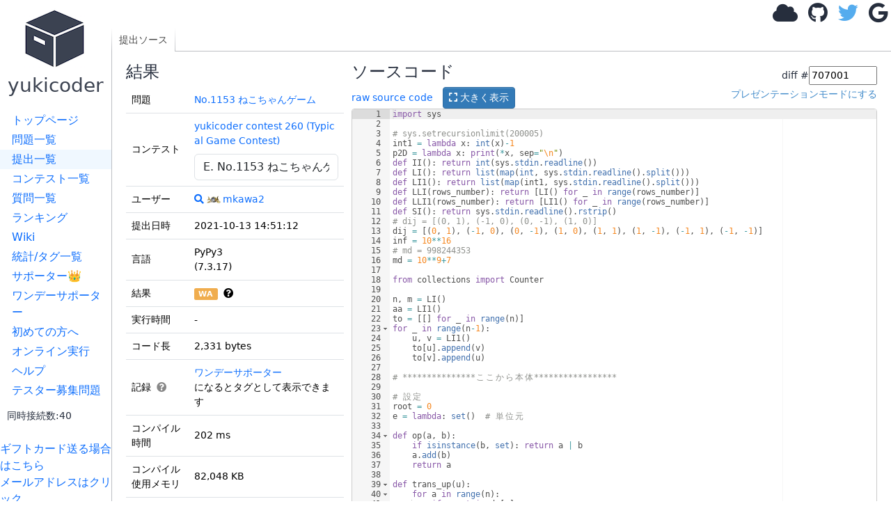

--- FILE ---
content_type: text/html; charset=utf-8
request_url: https://www.google.com/recaptcha/api2/aframe
body_size: 267
content:
<!DOCTYPE HTML><html><head><meta http-equiv="content-type" content="text/html; charset=UTF-8"></head><body><script nonce="6zCE0ui_3llTkjEZc_ZvZg">/** Anti-fraud and anti-abuse applications only. See google.com/recaptcha */ try{var clients={'sodar':'https://pagead2.googlesyndication.com/pagead/sodar?'};window.addEventListener("message",function(a){try{if(a.source===window.parent){var b=JSON.parse(a.data);var c=clients[b['id']];if(c){var d=document.createElement('img');d.src=c+b['params']+'&rc='+(localStorage.getItem("rc::a")?sessionStorage.getItem("rc::b"):"");window.document.body.appendChild(d);sessionStorage.setItem("rc::e",parseInt(sessionStorage.getItem("rc::e")||0)+1);localStorage.setItem("rc::h",'1768783638896');}}}catch(b){}});window.parent.postMessage("_grecaptcha_ready", "*");}catch(b){}</script></body></html>

--- FILE ---
content_type: application/javascript
request_url: https://yukicoder.me/public/js/submissions.show.js?v=1768111285
body_size: 20438
content:
(()=>{"use strict";var e,t={126:(e,t)=>{Object.defineProperty(t,"__esModule",{value:!0}),t.htmlEncode=function(e){const t=document.createElement("div");return t.textContent=e,t.innerHTML},t.htmlEncodeAttr=function(e){const t=document.createElement("textarea");return t.textContent=e,t.innerHTML},t.htmlDecode=function(e){const t=document.createElement("div");return t.innerHTML=e,t.textContent||""},t.hide=function(e){e&&(e.style.display="none")},t.show=function(e){e&&(e.style.display="")},t.removeClass=function(e,t){null==e||e.classList.remove(t)},t.setText=function(e,t){e&&(e.textContent=t)},t.setValue=function(e,t){e&&(e.value=t)},t.getAttr=function(e,t){return(null==e?void 0:e.getAttribute(t))||null},t.serializeForm=function(e){const t=new FormData(e),n=new URLSearchParams;return t.forEach((e,t)=>{"string"==typeof e&&n.append(t,e)}),n},t.serializeFormArray=function(e){const t=new FormData(e),n=[];return t.forEach((e,t)=>{"string"==typeof e&&n.push({name:t,value:e})}),n}},1829:(e,t)=>{Object.defineProperty(t,"__esModule",{value:!0}),t.SHORT_CUT_KEY_KEY=t.SMART_SUBMIT_KEY=t.LANG_KEY=t.TAB_SIZE_KEY=void 0,t.TAB_SIZE_KEY="tab_size",t.LANG_KEY="lang",t.SMART_SUBMIT_KEY="smart_submit",t.SHORT_CUT_KEY_KEY="short_cut_key"},2498:function(e,t){var n=this&&this.__awaiter||function(e,t,n,o){return new(n||(n=Promise))(function(s,r){function i(e){try{c(o.next(e))}catch(e){r(e)}}function a(e){try{c(o.throw(e))}catch(e){r(e)}}function c(e){var t;e.done?s(e.value):(t=e.value,t instanceof n?t:new n(function(e){e(t)})).then(i,a)}c((o=o.apply(e,t||[])).next())})};function o(){const e=document.querySelector("meta[name=csrf-token]");return(null==e?void 0:e.content)?e.content:null}function s(e,t,n){return{status:e,statusText:t,responseText:n}}function r(e,t,s,r){return n(this,void 0,void 0,function*(){var n;const i=t.toUpperCase();let a=e;const c=Object.assign({"X-Requested-With":"XMLHttpRequest"},null==r?void 0:r.headers),l={method:i,credentials:null!==(n=null==r?void 0:r.credentials)&&void 0!==n?n:"same-origin"};if(s&&(s instanceof FormData?l.body=s:s instanceof URLSearchParams&&("GET"===i?a=function(e,t){if(!t)return e;const n=t.toString();if(!n)return e;const o=e.includes("?")?"&":"?";return`${e}${o}${n}`}(a,s):(l.body=s.toString(),c["Content-Type"]="application/x-www-form-urlencoded; charset=UTF-8"))),!function(e){return/^(GET|HEAD|OPTIONS|TRACE)$/.test(e)}(i)){const e=o();e&&(c["X-CSRFToken"]=e)}l.headers=c;const d=yield fetch(a,l),u=yield d.text(),m=function(e,t){if(null==t?void 0:t.includes("application/json"))try{return JSON.parse(e)}catch(t){return e}return e}(u,d.headers.get("content-type"));return{response:d,data:m,text:u}})}function i(e){const t=new URLSearchParams;return e.forEach((e,n)=>{"string"==typeof e&&t.append(n,e)}),t}Object.defineProperty(t,"__esModule",{value:!0}),t.getCSRFToken=o,t.extractMessage=function(e,t){if("string"==typeof e)return e||t;if(e&&"object"==typeof e){if("Message"in e&&e.Message)return String(e.Message);if("message"in e&&e.message)return String(e.message);if("Msg"in e&&e.Msg)return String(e.Msg);if("error"in e&&e.error)return String(e.error)}return t},t.createAjaxError=s,t.createAjaxErrorFromResponse=function(e,t){return s(e.status,e.statusText,t)},t.createAjaxErrorFromUnknown=function(e){if(e&&"object"==typeof e&&"status"in e&&"statusText"in e&&"responseText"in e)return e;return s(0,"Error",e instanceof Error?e.message:String(e))},t.sendRequest=r,t.postFormData=function(e,t){return n(this,void 0,void 0,function*(){return r(e,"POST",t)})},t.get=function(e,t){return n(this,void 0,void 0,function*(){return r(e,"GET",t)})},t.post=function(e,t){return n(this,void 0,void 0,function*(){return r(e,"POST",t)})},t.formDataToParams=i,t.serializeForm=function(e){return i(new FormData(e))},t.toUrlSearchParams=function(e){const t=new URLSearchParams;return e.forEach(e=>{e.name&&t.append(e.name,e.value)}),t}},5962:function(e,t,n){var o,s=this&&this.__awaiter||function(e,t,n,o){return new(n||(n=Promise))(function(s,r){function i(e){try{c(o.next(e))}catch(e){r(e)}}function a(e){try{c(o.throw(e))}catch(e){r(e)}}function c(e){var t;e.done?s(e.value):(t=e.value,t instanceof n?t:new n(function(e){e(t)})).then(i,a)}c((o=o.apply(e,t||[])).next())})};Object.defineProperty(t,"__esModule",{value:!0});const r=n(5779),i=n(2498),a=n(9758),c="presentation_key",l="text-bg-success",d="text-bg-secondary",u="text-bg-warning",m=(null===(o=document.querySelector("#content > div.right"))||void 0===o?void 0:o.style.marginLeft)||"";let f=0;function p(){const e=Cookies.get(c);let t;if(!document.getElementById("code"))return;const n=document.querySelector("#content > div.left"),o=document.querySelector("#content > .left > #testcase_table"),s=document.querySelector("#content > .right");e?(t="通常のモードにする",n&&(n.style.cssFloat="",n.style.width="100%"),o&&(o.style.display="none"),s&&(s.style.marginLeft="0%"),ace.edit("code").setOptions({fontSize:"25px"}),ace.edit("code").resize()):(t="プレゼンテーションモードにする",n&&(n.style.cssFloat="left",n.style.width=m),o&&(o.style.display=""),s&&(s.style.marginLeft=m),ace.edit("code").setOptions({fontSize:"12px"}),ace.edit("code").resize());const r=document.getElementById("editor_presentation_mode");r&&(r.innerHTML=t)}function y(e,t){const n=document.getElementById("favorite_num");n&&(n.textContent=e.toString());const o=document.getElementById("favorite_star");(0,r.favoriteSetter)(o,t)}document.addEventListener("DOMContentLoaded",()=>{document.querySelectorAll('[data-toggle="tooltip"]').forEach(e=>{const t=e.getAttribute("data-original-title");t&&e.setAttribute("title",t)});const e=1e3,t=document.getElementById("content");if(!t)return;const n=t.getAttribute("data-submission-id");if(!n)return;const o=t.getAttribute("data-ace-mode"),m="1"===t.getAttribute("data-source-code-editable"),v=Cookies.get("short_cut_key"),h=document.getElementById("code");let g=null;h&&(g=ace.edit("code"),g.setTheme("ace/theme/tomorrow"),g.getSession().setMode("ace/mode/"+o),g.getSession().setUseWorker(!1),g.getSession().setUseWrapMode(!0),g.setReadOnly(!0),g.setOptions({maxLines:1e4,autoScrollEditorIntoView:!0}),m&&g.setReadOnly(!1)),s(void 0,void 0,void 0,function*(){try{const{response:e,data:t}=yield(0,i.sendRequest)(`/submissions/${n}/favorite`,"GET");if(e.ok&&t&&"object"==typeof t){const e=t;f=e.Total,y(f,e.MyFavorite)}}catch(e){}}),s(void 0,void 0,void 0,function*(){const e=document.getElementById("record-tags-container");if(e)if((0,r.isRewardActive)())try{const{response:e,data:t}=yield(0,i.sendRequest)(`/submissions/${n}/api/record_tags`,"GET");e.ok&&t&&"object"==typeof t&&function(e){const t=document.getElementById("record-tags-container");if(!t)return;const n=[];e.isFirstAC&&n.push({label:"初AC",description:"この問題で最初にACした提出"}),e.isFastest&&n.push({label:"最速実行時間",description:"最も実行時間が短い提出"}),e.isPureMainstreamShort&&n.push({label:"純主流ショートコード",description:"純コードかつ主流言語で最もコード長が短い提出"}),e.isPureShortCode&&n.push({label:"純ショートコード",description:"純コードで最もコード長が短い提出"}),e.isShortCode&&n.push({label:"ショートコード",description:"最もコード長が短い提出"}),0!==n.length?t.innerHTML=n.map(e=>`<span class="record-tag" title="${e.description}">${e.label}</span>`).join(""):t.textContent="-"}(t)}catch(e){}else e.innerHTML='<a href="/offer">ワンデーサポーター</a>になるとタグとして表示できます'});const b=document.getElementById("code_edit_btn");b&&g&&b.addEventListener("click",()=>{const e=g.getSession().getValue(),t=document.getElementById("editLangId"),o=null==t?void 0:t.value;e&&o&&function(e,t,n){(()=>{s(this,void 0,void 0,function*(){try{const o=new URLSearchParams;o.append("code",t),o.append("editLangId",n);const{response:s,data:a,text:c}=yield(0,i.sendRequest)(`/submissions/${e}/code`,"POST",o);if(s.ok)window.location.reload();else{const e=(0,i.extractMessage)(a,c||"更新に失敗しました");(0,r.showMessage)("更新に失敗しました。 "+e,"error")}}catch(e){const t=(0,i.createAjaxErrorFromUnknown)(e);(0,r.showMessage)("更新に失敗しました。 "+(t.responseText||""),"error")}})})()}(n,e,o)});const E=document.getElementById("show_code_modal_btn"),w=document.getElementById("source_code_modal");let S=null;if(E&&w&&g){E.addEventListener("click",()=>{w.classList.add("show"),w.style.display="block",w.style.opacity="1",w.setAttribute("aria-hidden","false"),document.body.classList.add("modal-open"),S||(S=ace.edit("modal_code_editor"),S.setTheme("ace/theme/tomorrow"),S.getSession().setMode("ace/mode/"+o),S.getSession().setUseWorker(!1),S.getSession().setUseWrapMode(!0),S.setReadOnly(!0),S.renderer.setShowGutter(!0),S.renderer.setShowPrintMargin(!1),S.setHighlightActiveLine(!1),S.setOptions({maxLines:1/0,minLines:10,fontSize:"14px",showLineNumbers:!0,showGutter:!0,autoScrollEditorIntoView:!1}));const e=g.getSession().getValue();S.getSession().setValue(e),setTimeout(()=>{S&&S.resize()},50)});const e=()=>{w.classList.remove("show"),w.style.display="none",w.style.opacity="0",w.setAttribute("aria-hidden","true"),document.body.classList.remove("modal-open")};w.querySelectorAll('[data-dismiss="modal"]').forEach(t=>{t.addEventListener("click",e)}),w.addEventListener("click",t=>{t.target===w&&e()}),document.addEventListener("keydown",t=>{"Escape"===t.key&&w.classList.contains("show")&&e()})}p();const x=document.getElementById("editor_presentation_mode");x&&x.addEventListener("click",()=>{Cookies.get(c)?Cookies.remove(c):Cookies.set(c,"1"),p()});const C=document.getElementById("favorite_btn");C&&C.addEventListener("click",e=>(e.preventDefault(),function(e){(()=>{s(this,void 0,void 0,function*(){try{const{response:t,data:n,text:o}=yield(0,i.sendRequest)(`/submissions/${e}/favorite`,"POST");if(t.ok){const e="string"==typeof n&&"favorited"===n||"object"==typeof n&&n&&"result"in n&&"favorited"===n.result;e?f++:f--,y(f,e)}else(0,r.showMessage)("更新に失敗しました","error")}catch(e){(0,r.showMessage)("更新に失敗しました","error")}})})()}(n),!1));const L=Array.from(document.querySelectorAll("#status_tooltip [data-original-title], #old_status_tooltip [data-original-title]"));if(L.length>0){const e=document.createElement("div");e.className="status-tooltip-popup",e.style.display="none",document.body.appendChild(e);let t=null;const n=t=>{const n=t.getBoundingClientRect();e.style.left=`${n.left+n.width/2}px`,e.style.top=`${n.bottom+window.scrollY+8}px`,e.style.transform="translateX(-50%)"},o=()=>{e.style.display="none",e.textContent="",t=null};L.forEach(s=>{s.addEventListener("mouseenter",()=>{const o=s.getAttribute("data-original-title");o&&(t=s,e.textContent=o,e.style.display="block",n(s))}),s.addEventListener("mouseleave",()=>{t===s&&o()})})}const T=document.getElementById("diff_form");T&&T.addEventListener("submit",e=>{e.preventDefault();const t=document.getElementById("TSubmissionId"),o=null==t?void 0:t.value;return o&&(window.location.href=`/submissions/${n}/diff/${o}`),!1});const _=Array.from(document.querySelectorAll(".copy-input-btn"));if(_.length>0){const e=e=>s(void 0,void 0,void 0,function*(){var t;if(null===(t=navigator.clipboard)||void 0===t?void 0:t.writeText)return void(yield navigator.clipboard.writeText(e));const n=document.createElement("textarea");n.value=e,n.setAttribute("readonly",""),n.style.position="fixed",n.style.opacity="0",document.body.appendChild(n),n.select();const o=document.execCommand("copy");if(document.body.removeChild(n),!o)throw new Error("execCommand copy failed")});_.forEach(t=>{t.addEventListener("click",()=>s(void 0,void 0,void 0,function*(){var n;const o=t.dataset.copyHref;if(!o)return;const s=null!==(n=t.textContent)&&void 0!==n?n:"";t.disabled=!0,t.textContent="Copying...",t.classList.remove("copy-success");try{const n=yield fetch(o,{method:"GET",credentials:"same-origin"});if(!n.ok)throw new Error(`Failed to load input: ${n.status}`);const r=yield n.text();yield e(r),t.textContent="Copied!",t.classList.add("copy-success"),setTimeout(()=>{t.textContent=s,t.classList.remove("copy-success")},2e3)}catch(e){t.textContent="Copy Failed",setTimeout(()=>{t.textContent=s},3e3)}finally{t.disabled=!1}}))})}const I=["a.stdout-hover-tooltip","a.diff-hover-tooltip","a.stderr-hover-tooltip","a.stdin-hover-tooltip"].join(", "),k=Array.from(document.querySelectorAll(I));if(k.length>0){const e=new Map,t=document.createElement("div");t.className="stdout-tooltip-popup",t.style.display="none",document.body.appendChild(t);let n=null,o=null;const r=e=>{t.textContent=e},i=e=>{t.style.left=`${e.pageX+15}px`,t.style.top=`${e.pageY+15}px`},a=()=>{t.style.display="none",t.textContent="",n=null,o&&(o.abort(),o=null)},c=(t,a)=>s(void 0,void 0,void 0,function*(){var s;const c=t.getAttribute("data-raw-href"),l=t.getAttribute("href"),d=c||l;if(!d)return void r("Preview unavailable.");const u=d;if(e.has(u))return r(null!==(s=e.get(u))&&void 0!==s?s:""),void i(a);o&&o.abort();const m=new AbortController;o=m,r("Loading..."),i(a);try{const o=yield fetch(d,{method:"GET",credentials:"same-origin",signal:m.signal});if(!o.ok)throw new Error(`Failed to fetch tooltip content: ${o.status}`);const s=(yield o.text()).split(/\r?\n/).slice(0,5).join("\n");if(e.set(u,s),m.signal.aborted||n!==t)return;r(s)}catch(e){if(m.signal.aborted||n!==t)return;r("Error loading preview.")}});k.forEach(e=>{e.addEventListener("mouseenter",o=>{n=e,t.style.display="block",c(e,o)}),e.addEventListener("mousemove",t=>{n===e&&i(t)}),e.addEventListener("mouseleave",()=>{n===e&&a()})})}const P=document.getElementById("submission_match");P&&P.addEventListener("submit",e=>s(void 0,void 0,void 0,function*(){e.preventDefault();const t=new FormData(P),n=new URLSearchParams;t.forEach((e,t)=>{n.append(t,e.toString())});try{const{response:e,data:t,text:o}=yield(0,i.sendRequest)(P.getAttribute("action")||"",P.getAttribute("method")||"POST",n);if(e.ok)(0,r.showMessage)("この提出への処理待ち中です、終わったら通知されます。SlackIDを登録していると便利です。");else{const e=(0,i.extractMessage)(t,o||"リクエストに失敗しました");(0,r.showMessage)(e,"warning")}}catch(e){const t=(0,i.createAjaxErrorFromUnknown)(e);(0,r.showMessage)(t.responseText||"通信エラーが発生しました","error")}}));const $=document.getElementById("status");(null==$?void 0:$.classList.contains(d))&&setTimeout(function t(){return s(this,void 0,void 0,function*(){try{const{response:o,data:s}=yield(0,i.sendRequest)(`/submissions/${n}/status`,"GET");if(o.ok&&s&&"object"==typeof s){const n=s;n.progress?($&&($.innerHTML=n.progress,n.progress.includes(" ")&&$.classList.add(u)),setTimeout(t,e)):n.status&&$&&($.innerHTML=n.status,"WJ"===n.status||"WJ_PURE"===n.status?(setTimeout(t,e),$.classList.remove(l,u),$.classList.add(d)):("AC"===n.status?$.classList.add(l):$.classList.add(u),window.location.reload()))}}catch(e){}})},e),document.addEventListener("keydown",e=>{g&&g.isFocused()||document.activeElement&&"body"!==document.activeElement.tagName.toLowerCase()||v&&(74===e.keyCode&&(window.location.href=`/submissions/${n}/prev`),75===e.keyCode&&(window.location.href=`/submissions/${n}/next`),85===e.keyCode&&(window.location.href=`/submissions/${n}/prevAC`),73===e.keyCode&&(window.location.href=`/submissions/${n}/nextAC`))}),s(void 0,void 0,void 0,function*(){const e=document.getElementById("contest-problem-selector-wrapper");if(!e)return;const t=e.dataset.contestId,n=e.dataset.currentProblemNo,o=e.dataset.problemId;if(t&&!(yield(0,a.setupContestProblemSelectorByContestId)("contest-problem-selector-wrapper",t,null!=n?n:null,{showContestName:!0,currentProblemId:null!=o?o:void 0}))){const t=e.closest("tr");t&&(t.style.display="none")}})})},9758:function(e,t){var n=this&&this.__awaiter||function(e,t,n,o){return new(n||(n=Promise))(function(s,r){function i(e){try{c(o.next(e))}catch(e){r(e)}}function a(e){try{c(o.throw(e))}catch(e){r(e)}}function c(e){var t;e.done?s(e.value):(t=e.value,t instanceof n?t:new n(function(e){e(t)})).then(i,a)}c((o=o.apply(e,t||[])).next())})};function o(e){if(null==e)return null;if("number"==typeof e)return Number.isNaN(e)?null:e;const t=e.trim();if(0===t.length)return null;const n=parseInt(t,10);return Number.isNaN(n)?null:n}function s(e){let t="";for(e++;e>0;)e--,t=String.fromCharCode(65+e%26)+t,e=Math.floor(e/26);return t}Object.defineProperty(t,"__esModule",{value:!0}),t.setupContestProblemSelector=function(e,t,o){return n(this,void 0,void 0,function*(){const n=document.getElementById(e);if(!n)return!1;const r=!1!==(null==o?void 0:o.showContestName),i=(null==o?void 0:o.selectId)||"contest-problem-selector";try{const e=yield fetch(`/api/v1/problems/${t}`);if(!e.ok)return!1;const o=yield e.json();if(!o.ContestId)return!1;const a=yield fetch(`/api/v1/contest/id/${o.ContestId}`);if(!a.ok)return!1;const c=yield a.json();if(!c.Problems||0===c.Problems.length)return!1;if(r){const e=document.createElement("div");e.style.marginBottom="8px",e.innerHTML=`<a href="/contests/${c.Id}">${c.Name}</a>`,n.appendChild(e)}const l=document.createElement("select");return l.id=i,l.className="form-control",l.style.width="100%",c.Problems.forEach((e,n)=>{const o=document.createElement("option");o.value=e.ProblemId.toString();const r=s(n);let i="　 ";e.Solved?i="✅":e.Submitted&&(i="❌");const a=null!=e.No?`No.${e.No}`:`ID ${e.ProblemId}`,c=e.Title?` ${e.Title}`:"";o.textContent=`${i} ${r}. ${a}${c}`,e.ProblemId===t&&(o.selected=!0),e.Solved&&o.classList.add("solved"),l.appendChild(o)}),l.addEventListener("change",()=>{const e=l.value;if(e){const t=c.Problems.find(t=>t.ProblemId.toString()===e);t&&null!=t.No?window.location.href=`/problems/no/${t.No}`:window.location.href=`/problems/${e}`}}),n.appendChild(l),!0}catch(e){return!1}})},t.setupContestProblemSelectorByContestId=function(e,t,r,i){return n(this,void 0,void 0,function*(){const n=document.getElementById(e);if(!n)return!1;const a=(null==i?void 0:i.showContestName)||!1,c=(null==i?void 0:i.selectId)||"contest-problem-selector",l=o(t);if(null===l)return!1;const d=o(r),u=o(null==i?void 0:i.currentProblemId);try{const e=yield fetch(`/api/v1/contest/id/${l}`);if(!e.ok)return!1;const t=yield e.json();if(!t.Problems||0===t.Problems.length)return!1;if(a){const e=document.createElement("div");e.style.marginBottom="8px",e.innerHTML=`<a href="/contests/${t.Id}">${t.Name}</a>`,n.appendChild(e)}const o=document.createElement("select");return o.id=c,o.className="form-control",a?o.style.width="100%":(o.style.display="inline-block",o.style.width="auto"),t.Problems.forEach((e,t)=>{const n=document.createElement("option");n.value=e.ProblemId.toString();const r=s(t);let i="　 ";e.Solved?i="✅":e.Submitted&&(i="❌");const a=null!=e.No?`No.${e.No}`:`ID ${e.ProblemId}`,c=e.Title?` ${e.Title}`:"";n.textContent=`${i} ${r}. ${a}${c}`;const l=null!=d&&e.No===d,m=null!=u&&e.ProblemId===u;(l||m)&&(n.selected=!0),e.Solved&&n.classList.add("solved"),o.appendChild(n)}),o.addEventListener("change",()=>{const e=o.value;if(e){const n=t.Problems.find(t=>t.ProblemId.toString()===e);n&&null!=n.No?window.location.href=`/problems/no/${n.No}`:window.location.href=`/problems/${e}`}}),n.appendChild(o),!0}catch(e){return!1}})}}},n={};function o(e){var s=n[e];if(void 0!==s)return s.exports;var r=n[e]={exports:{}};return t[e].call(r.exports,r,r.exports,o),r.exports}o.m=t,e=[],o.O=(t,n,s,r)=>{if(!n){var i=1/0;for(d=0;d<e.length;d++){for(var[n,s,r]=e[d],a=!0,c=0;c<n.length;c++)(!1&r||i>=r)&&Object.keys(o.O).every(e=>o.O[e](n[c]))?n.splice(c--,1):(a=!1,r<i&&(i=r));if(a){e.splice(d--,1);var l=s();void 0!==l&&(t=l)}}return t}r=r||0;for(var d=e.length;d>0&&e[d-1][2]>r;d--)e[d]=e[d-1];e[d]=[n,s,r]},o.o=(e,t)=>Object.prototype.hasOwnProperty.call(e,t),(()=>{var e={3499:0,3704:0,4263:0,7510:0,9243:0};o.O.j=t=>0===e[t];var t=(t,n)=>{var s,r,[i,a,c]=n,l=0;if(i.some(t=>0!==e[t])){for(s in a)o.o(a,s)&&(o.m[s]=a[s]);if(c)var d=c(o)}for(t&&t(n);l<i.length;l++)r=i[l],o.o(e,r)&&e[r]&&e[r][0](),e[r]=0;return o.O(d)},n=self.webpackChunkyukicoder=self.webpackChunkyukicoder||[];n.forEach(t.bind(null,0)),n.push=t.bind(null,n.push.bind(n))})();var s=o.O(void 0,[4152],()=>o(5962));s=o.O(s)})();

--- FILE ---
content_type: application/javascript; charset=utf-8
request_url: https://cdnjs.cloudflare.com/ajax/libs/ace/1.4.14/mode-python.js
body_size: 1468
content:
define("ace/mode/python_highlight_rules",["require","exports","module","ace/lib/oop","ace/mode/text_highlight_rules"],function(e,t,n){"use strict";var r=e("../lib/oop"),i=e("./text_highlight_rules").TextHighlightRules,s=function(){var e="and|as|assert|break|class|continue|def|del|elif|else|except|exec|finally|for|from|global|if|import|in|is|lambda|not|or|pass|print|raise|return|try|while|with|yield|async|await|nonlocal",t="True|False|None|NotImplemented|Ellipsis|__debug__",n="abs|divmod|input|open|staticmethod|all|enumerate|int|ord|str|any|eval|isinstance|pow|sum|basestring|execfile|issubclass|print|super|binfile|bin|iter|property|tuple|bool|filter|len|range|type|bytearray|float|list|raw_input|unichr|callable|format|locals|reduce|unicode|chr|frozenset|long|reload|vars|classmethod|getattr|map|repr|xrange|cmp|globals|max|reversed|zip|compile|hasattr|memoryview|round|__import__|complex|hash|min|apply|delattr|help|next|setattr|set|buffer|dict|hex|object|slice|coerce|dir|id|oct|sorted|intern|ascii|breakpoint|bytes",r=this.createKeywordMapper({"invalid.deprecated":"debugger","support.function":n,"variable.language":"self|cls","constant.language":t,keyword:e},"identifier"),i="[uU]?",s="[rR]",o="[fF]",u="(?:[rR][fF]|[fF][rR])",a="(?:(?:[1-9]\\d*)|(?:0))",f="(?:0[oO]?[0-7]+)",l="(?:0[xX][\\dA-Fa-f]+)",c="(?:0[bB][01]+)",h="(?:"+a+"|"+f+"|"+l+"|"+c+")",p="(?:[eE][+-]?\\d+)",d="(?:\\.\\d+)",v="(?:\\d+)",m="(?:(?:"+v+"?"+d+")|(?:"+v+"\\.))",g="(?:(?:"+m+"|"+v+")"+p+")",y="(?:"+g+"|"+m+")",b="\\\\(x[0-9A-Fa-f]{2}|[0-7]{3}|[\\\\abfnrtv'\"]|U[0-9A-Fa-f]{8}|u[0-9A-Fa-f]{4})";this.$rules={start:[{token:"comment",regex:"#.*$"},{token:"string",regex:i+'"{3}',next:"qqstring3"},{token:"string",regex:i+'"(?=.)',next:"qqstring"},{token:"string",regex:i+"'{3}",next:"qstring3"},{token:"string",regex:i+"'(?=.)",next:"qstring"},{token:"string",regex:s+'"{3}',next:"rawqqstring3"},{token:"string",regex:s+'"(?=.)',next:"rawqqstring"},{token:"string",regex:s+"'{3}",next:"rawqstring3"},{token:"string",regex:s+"'(?=.)",next:"rawqstring"},{token:"string",regex:o+'"{3}',next:"fqqstring3"},{token:"string",regex:o+'"(?=.)',next:"fqqstring"},{token:"string",regex:o+"'{3}",next:"fqstring3"},{token:"string",regex:o+"'(?=.)",next:"fqstring"},{token:"string",regex:u+'"{3}',next:"rfqqstring3"},{token:"string",regex:u+'"(?=.)',next:"rfqqstring"},{token:"string",regex:u+"'{3}",next:"rfqstring3"},{token:"string",regex:u+"'(?=.)",next:"rfqstring"},{token:"keyword.operator",regex:"\\+|\\-|\\*|\\*\\*|\\/|\\/\\/|%|@|<<|>>|&|\\||\\^|~|<|>|<=|=>|==|!=|<>|="},{token:"punctuation",regex:",|:|;|\\->|\\+=|\\-=|\\*=|\\/=|\\/\\/=|%=|@=|&=|\\|=|^=|>>=|<<=|\\*\\*="},{token:"paren.lparen",regex:"[\\[\\(\\{]"},{token:"paren.rparen",regex:"[\\]\\)\\}]"},{token:"text",regex:"\\s+"},{include:"constants"}],qqstring3:[{token:"constant.language.escape",regex:b},{token:"string",regex:'"{3}',next:"start"},{defaultToken:"string"}],qstring3:[{token:"constant.language.escape",regex:b},{token:"string",regex:"'{3}",next:"start"},{defaultToken:"string"}],qqstring:[{token:"constant.language.escape",regex:b},{token:"string",regex:"\\\\$",next:"qqstring"},{token:"string",regex:'"|$',next:"start"},{defaultToken:"string"}],qstring:[{token:"constant.language.escape",regex:b},{token:"string",regex:"\\\\$",next:"qstring"},{token:"string",regex:"'|$",next:"start"},{defaultToken:"string"}],rawqqstring3:[{token:"string",regex:'"{3}',next:"start"},{defaultToken:"string"}],rawqstring3:[{token:"string",regex:"'{3}",next:"start"},{defaultToken:"string"}],rawqqstring:[{token:"string",regex:"\\\\$",next:"rawqqstring"},{token:"string",regex:'"|$',next:"start"},{defaultToken:"string"}],rawqstring:[{token:"string",regex:"\\\\$",next:"rawqstring"},{token:"string",regex:"'|$",next:"start"},{defaultToken:"string"}],fqqstring3:[{token:"constant.language.escape",regex:b},{token:"string",regex:'"{3}',next:"start"},{token:"paren.lparen",regex:"{",push:"fqstringParRules"},{defaultToken:"string"}],fqstring3:[{token:"constant.language.escape",regex:b},{token:"string",regex:"'{3}",next:"start"},{token:"paren.lparen",regex:"{",push:"fqstringParRules"},{defaultToken:"string"}],fqqstring:[{token:"constant.language.escape",regex:b},{token:"string",regex:"\\\\$",next:"fqqstring"},{token:"string",regex:'"|$',next:"start"},{token:"paren.lparen",regex:"{",push:"fqstringParRules"},{defaultToken:"string"}],fqstring:[{token:"constant.language.escape",regex:b},{token:"string",regex:"'|$",next:"start"},{token:"paren.lparen",regex:"{",push:"fqstringParRules"},{defaultToken:"string"}],rfqqstring3:[{token:"string",regex:'"{3}',next:"start"},{token:"paren.lparen",regex:"{",push:"fqstringParRules"},{defaultToken:"string"}],rfqstring3:[{token:"string",regex:"'{3}",next:"start"},{token:"paren.lparen",regex:"{",push:"fqstringParRules"},{defaultToken:"string"}],rfqqstring:[{token:"string",regex:"\\\\$",next:"rfqqstring"},{token:"string",regex:'"|$',next:"start"},{token:"paren.lparen",regex:"{",push:"fqstringParRules"},{defaultToken:"string"}],rfqstring:[{token:"string",regex:"'|$",next:"start"},{token:"paren.lparen",regex:"{",push:"fqstringParRules"},{defaultToken:"string"}],fqstringParRules:[{token:"paren.lparen",regex:"[\\[\\(]"},{token:"paren.rparen",regex:"[\\]\\)]"},{token:"string",regex:"\\s+"},{token:"string",regex:"'[^']*'"},{token:"string",regex:'"[^"]*"'},{token:"function.support",regex:"(!s|!r|!a)"},{include:"constants"},{token:"paren.rparen",regex:"}",next:"pop"},{token:"paren.lparen",regex:"{",push:"fqstringParRules"}],constants:[{token:"constant.numeric",regex:"(?:"+y+"|\\d+)[jJ]\\b"},{token:"constant.numeric",regex:y},{token:"constant.numeric",regex:h+"[lL]\\b"},{token:"constant.numeric",regex:h+"\\b"},{token:["punctuation","function.support"],regex:"(\\.)([a-zA-Z_]+)\\b"},{token:r,regex:"[a-zA-Z_$][a-zA-Z0-9_$]*\\b"}]},this.normalizeRules()};r.inherits(s,i),t.PythonHighlightRules=s}),define("ace/mode/folding/pythonic",["require","exports","module","ace/lib/oop","ace/mode/folding/fold_mode"],function(e,t,n){"use strict";var r=e("../../lib/oop"),i=e("./fold_mode").FoldMode,s=t.FoldMode=function(e){this.foldingStartMarker=new RegExp("([\\[{])(?:\\s*)$|("+e+")(?:\\s*)(?:#.*)?$")};r.inherits(s,i),function(){this.getFoldWidgetRange=function(e,t,n){var r=e.getLine(n),i=r.match(this.foldingStartMarker);if(i)return i[1]?this.openingBracketBlock(e,i[1],n,i.index):i[2]?this.indentationBlock(e,n,i.index+i[2].length):this.indentationBlock(e,n)}}.call(s.prototype)}),define("ace/mode/python",["require","exports","module","ace/lib/oop","ace/mode/text","ace/mode/python_highlight_rules","ace/mode/folding/pythonic","ace/range"],function(e,t,n){"use strict";var r=e("../lib/oop"),i=e("./text").Mode,s=e("./python_highlight_rules").PythonHighlightRules,o=e("./folding/pythonic").FoldMode,u=e("../range").Range,a=function(){this.HighlightRules=s,this.foldingRules=new o("\\:"),this.$behaviour=this.$defaultBehaviour};r.inherits(a,i),function(){this.lineCommentStart="#",this.getNextLineIndent=function(e,t,n){var r=this.$getIndent(t),i=this.getTokenizer().getLineTokens(t,e),s=i.tokens;if(s.length&&s[s.length-1].type=="comment")return r;if(e=="start"){var o=t.match(/^.*[\{\(\[:]\s*$/);o&&(r+=n)}return r};var e={pass:1,"return":1,raise:1,"break":1,"continue":1};this.checkOutdent=function(t,n,r){if(r!=="\r\n"&&r!=="\r"&&r!=="\n")return!1;var i=this.getTokenizer().getLineTokens(n.trim(),t).tokens;if(!i)return!1;do var s=i.pop();while(s&&(s.type=="comment"||s.type=="text"&&s.value.match(/^\s+$/)));return s?s.type=="keyword"&&e[s.value]:!1},this.autoOutdent=function(e,t,n){n+=1;var r=this.$getIndent(t.getLine(n)),i=t.getTabString();r.slice(-i.length)==i&&t.remove(new u(n,r.length-i.length,n,r.length))},this.$id="ace/mode/python",this.snippetFileId="ace/snippets/python"}.call(a.prototype),t.Mode=a});                (function() {
                    window.require(["ace/mode/python"], function(m) {
                        if (typeof module == "object" && typeof exports == "object" && module) {
                            module.exports = m;
                        }
                    });
                })();
            